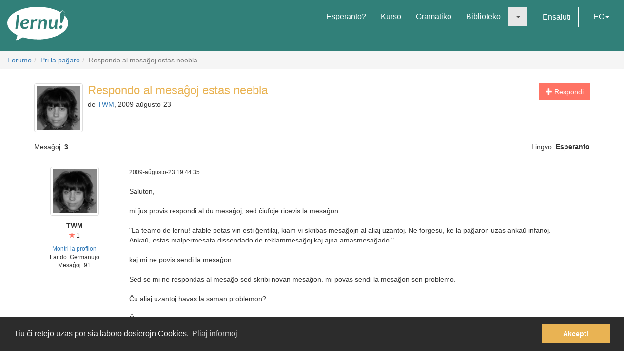

--- FILE ---
content_type: image/svg+xml
request_url: https://static.sgaus.net//images/avatars/letters/helvetica//2/2e2041ac61199b05f7ffe779dd2195fe.svg
body_size: 1869
content:
<?xml version="1.0" encoding="UTF-8" standalone="no"?>
<svg
   viewBox="0 0 200 200"
   version="1.1"
   id="svg1"
   sodipodi:docname="2e2041ac61199b05f7ffe779dd2195fe.svg"
   xmlns:inkscape="http://www.inkscape.org/namespaces/inkscape"
   xmlns:sodipodi="http://sodipodi.sourceforge.net/DTD/sodipodi-0.dtd"
   xmlns="http://www.w3.org/2000/svg"
   xmlns:svg="http://www.w3.org/2000/svg">
  <defs
     id="defs1" />
  <sodipodi:namedview
     id="namedview1"
     pagecolor="#ffffff"
     bordercolor="#000000"
     borderopacity="0.25"
     inkscape:showpageshadow="2"
     inkscape:pageopacity="0.0"
     inkscape:pagecheckerboard="0"
     inkscape:deskcolor="#d1d1d1" />
  <rect
     x="0"
     y="0"
     width="200"
     height="200"
     style="fill: #aaaac8"
     id="rect1" />
  <path
     d="M 81.032715,108.4834 V 65.692871 h 12.783203 v 42.583009 q 0,7.80273 -2.697754,12.36816 -4.56543,7.71973 -16.477051,7.71973 -11.911621,0 -15.979004,-6.22559 -4.067382,-6.26709 -4.067382,-17.0581 v -1.41113 h 12.077636 v 1.41113 q 0.166016,7.09717 1.535645,10.00244 1.411133,2.86377 5.976562,2.86377 4.523926,0 5.976563,-3.1543 0.871582,-1.86767 0.871582,-6.30859 z m 63.210445,5.10498 q -0.45654,4.02588 -4.19189,8.17627 -5.81055,6.59912 -16.26953,6.59912 -8.63281,0 -15.23194,-5.56152 -6.59912,-5.56153 -6.59912,-18.09571 0,-11.745603 5.93506,-18.012692 5.97656,-6.26709 15.48096,-6.26709 5.64453,0 10.16846,2.116699 4.52392,2.116699 7.4707,6.682129 2.65625,4.025879 3.44482,9.338379 0.45655,3.112795 0.37354,8.964845 H 113.8623 q 0.24903,6.80664 4.27491,9.5459 2.44873,1.70166 5.89355,1.70166 3.65235,0 5.93506,-2.0752 1.24512,-1.1206 2.19971,-3.11279 z m -11.7041,-13.862306 q -0.29052,-4.689941 -2.86377,-7.097168 -2.53174,-2.44873 -6.30859,-2.44873 -4.10889,0 -6.3916,2.573242 -2.24121,2.573242 -2.82227,6.972656 z"
     id="text1"
     style="font-weight:600;font-size:85px;line-height:1;font-family:Helvetica, sans-serif;dominant-baseline:middle;text-anchor:middle;fill:#ffffff"
     aria-label="Je" />
</svg>
